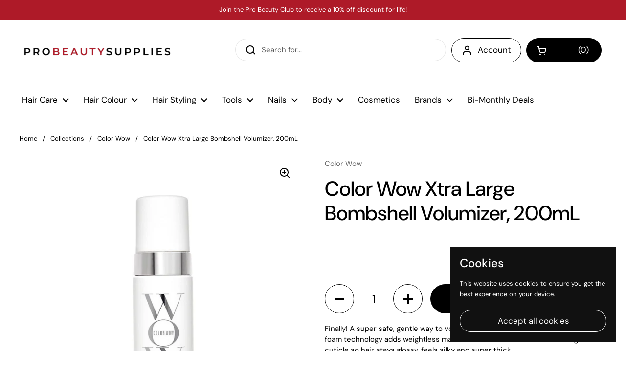

--- FILE ---
content_type: text/javascript; charset=utf-8
request_url: https://probeautysuppliesandsuites.com/products/color-wow-xtra-large-bombshell-volumizer-200ml.js
body_size: 778
content:
{"id":7564207423638,"title":"Color Wow Xtra Large Bombshell Volumizer, 200mL","handle":"color-wow-xtra-large-bombshell-volumizer-200ml","description":"\u003cp\u003e\u003cspan\u003eFinally! A super safe, gentle way to volumize fine, thin, limp, flat hair. This futuristic foam technology adds weightless mass to each strand without disturbing the cuticle so hair stays glossy, feels silky and super thick.\u003c\/span\u003e\u003c\/p\u003e\n\u003cp\u003eFeatures:\u003c\/p\u003e\n\u003cul\u003e\n\u003cli\u003eGluten free\u003c\/li\u003e\n\u003cli\u003eThanks to brand new volumizing tech, this innovative formula adds a weightless-yet-bulky polymer blend (fortified by strand-strengthening Bamboo) to the surface of hair.\u003c\/li\u003e\n\u003cli\u003eAs it dries, it expands outward to mimic a roughed up cuticle but leaves your actual cuticle tight and intact.\u003c\/li\u003e\n\u003c\/ul\u003e\n\u003cp\u003e\u003cspan\u003eHow to use:\u003c\/span\u003e\u003c\/p\u003e\n\u003col\u003e\n\u003cli\u003e\u003cspan\u003eApply 2-3 pumps to damp hair, pulling through from roots to ends. \u003c\/span\u003e\u003c\/li\u003e\n\u003cli\u003e\u003cspan\u003eComb to distribute evenly. \u003c\/span\u003e\u003c\/li\u003e\n\u003cli\u003e\u003cspan\u003eBlow dry or air dry.\u003c\/span\u003e\u003c\/li\u003e\n\u003c\/ol\u003e","published_at":"2022-08-29T12:46:29-04:00","created_at":"2022-08-29T12:39:03-04:00","vendor":"Color Wow","type":"Volumizing Spray","tags":[],"price":3800,"price_min":3800,"price_max":3800,"available":true,"price_varies":false,"compare_at_price":null,"compare_at_price_min":0,"compare_at_price_max":0,"compare_at_price_varies":false,"variants":[{"id":42068645511318,"title":"Default Title","option1":"Default Title","option2":null,"option3":null,"sku":"CW03BSV67","requires_shipping":true,"taxable":true,"featured_image":null,"available":true,"name":"Color Wow Xtra Large Bombshell Volumizer, 200mL","public_title":null,"options":["Default Title"],"price":3800,"weight":0,"compare_at_price":null,"inventory_management":"shopify","barcode":"5060150185663","requires_selling_plan":false,"selling_plan_allocations":[]}],"images":["\/\/cdn.shopify.com\/s\/files\/1\/0558\/3621\/3398\/products\/41Wdo29cmrS._SL1000.jpg?v=1661791143","\/\/cdn.shopify.com\/s\/files\/1\/0558\/3621\/3398\/products\/419loG_0n6S.jpg?v=1661791143","\/\/cdn.shopify.com\/s\/files\/1\/0558\/3621\/3398\/products\/71Z_hlBXl6S._SL1500.jpg?v=1661791144","\/\/cdn.shopify.com\/s\/files\/1\/0558\/3621\/3398\/products\/51pgTSR2QAS.jpg?v=1661791144"],"featured_image":"\/\/cdn.shopify.com\/s\/files\/1\/0558\/3621\/3398\/products\/41Wdo29cmrS._SL1000.jpg?v=1661791143","options":[{"name":"Title","position":1,"values":["Default Title"]}],"url":"\/products\/color-wow-xtra-large-bombshell-volumizer-200ml","media":[{"alt":null,"id":26168353915030,"position":1,"preview_image":{"aspect_ratio":0.857,"height":1400,"width":1200,"src":"https:\/\/cdn.shopify.com\/s\/files\/1\/0558\/3621\/3398\/products\/41Wdo29cmrS._SL1000.jpg?v=1661791143"},"aspect_ratio":0.857,"height":1400,"media_type":"image","src":"https:\/\/cdn.shopify.com\/s\/files\/1\/0558\/3621\/3398\/products\/41Wdo29cmrS._SL1000.jpg?v=1661791143","width":1200},{"alt":null,"id":26168353947798,"position":2,"preview_image":{"aspect_ratio":0.857,"height":1400,"width":1200,"src":"https:\/\/cdn.shopify.com\/s\/files\/1\/0558\/3621\/3398\/products\/419loG_0n6S.jpg?v=1661791143"},"aspect_ratio":0.857,"height":1400,"media_type":"image","src":"https:\/\/cdn.shopify.com\/s\/files\/1\/0558\/3621\/3398\/products\/419loG_0n6S.jpg?v=1661791143","width":1200},{"alt":null,"id":26168353980566,"position":3,"preview_image":{"aspect_ratio":0.857,"height":1400,"width":1200,"src":"https:\/\/cdn.shopify.com\/s\/files\/1\/0558\/3621\/3398\/products\/71Z_hlBXl6S._SL1500.jpg?v=1661791144"},"aspect_ratio":0.857,"height":1400,"media_type":"image","src":"https:\/\/cdn.shopify.com\/s\/files\/1\/0558\/3621\/3398\/products\/71Z_hlBXl6S._SL1500.jpg?v=1661791144","width":1200},{"alt":null,"id":26168354013334,"position":4,"preview_image":{"aspect_ratio":0.857,"height":1400,"width":1200,"src":"https:\/\/cdn.shopify.com\/s\/files\/1\/0558\/3621\/3398\/products\/51pgTSR2QAS.jpg?v=1661791144"},"aspect_ratio":0.857,"height":1400,"media_type":"image","src":"https:\/\/cdn.shopify.com\/s\/files\/1\/0558\/3621\/3398\/products\/51pgTSR2QAS.jpg?v=1661791144","width":1200}],"requires_selling_plan":false,"selling_plan_groups":[]}